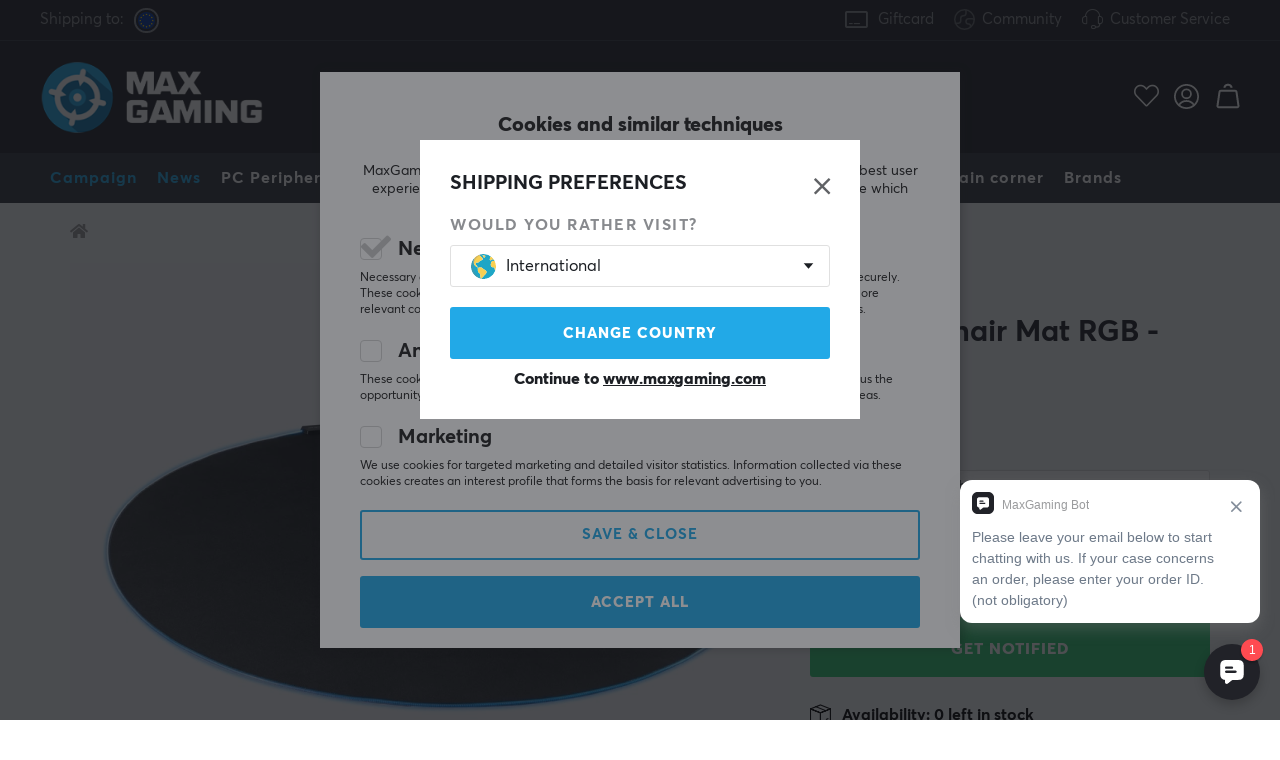

--- FILE ---
content_type: text/html; charset=utf-8
request_url: https://www.google.com/recaptcha/api2/anchor?ar=1&k=6LeL_VgcAAAAANDxfVgsAUWpaIMU1OcKy7PV52vU&co=aHR0cHM6Ly93d3cubWF4Z2FtaW5nLmNvbTo0NDM.&hl=en&v=9TiwnJFHeuIw_s0wSd3fiKfN&size=normal&anchor-ms=20000&execute-ms=30000&cb=wnrkryeflvng
body_size: 48891
content:
<!DOCTYPE HTML><html dir="ltr" lang="en"><head><meta http-equiv="Content-Type" content="text/html; charset=UTF-8">
<meta http-equiv="X-UA-Compatible" content="IE=edge">
<title>reCAPTCHA</title>
<style type="text/css">
/* cyrillic-ext */
@font-face {
  font-family: 'Roboto';
  font-style: normal;
  font-weight: 400;
  font-stretch: 100%;
  src: url(//fonts.gstatic.com/s/roboto/v48/KFO7CnqEu92Fr1ME7kSn66aGLdTylUAMa3GUBHMdazTgWw.woff2) format('woff2');
  unicode-range: U+0460-052F, U+1C80-1C8A, U+20B4, U+2DE0-2DFF, U+A640-A69F, U+FE2E-FE2F;
}
/* cyrillic */
@font-face {
  font-family: 'Roboto';
  font-style: normal;
  font-weight: 400;
  font-stretch: 100%;
  src: url(//fonts.gstatic.com/s/roboto/v48/KFO7CnqEu92Fr1ME7kSn66aGLdTylUAMa3iUBHMdazTgWw.woff2) format('woff2');
  unicode-range: U+0301, U+0400-045F, U+0490-0491, U+04B0-04B1, U+2116;
}
/* greek-ext */
@font-face {
  font-family: 'Roboto';
  font-style: normal;
  font-weight: 400;
  font-stretch: 100%;
  src: url(//fonts.gstatic.com/s/roboto/v48/KFO7CnqEu92Fr1ME7kSn66aGLdTylUAMa3CUBHMdazTgWw.woff2) format('woff2');
  unicode-range: U+1F00-1FFF;
}
/* greek */
@font-face {
  font-family: 'Roboto';
  font-style: normal;
  font-weight: 400;
  font-stretch: 100%;
  src: url(//fonts.gstatic.com/s/roboto/v48/KFO7CnqEu92Fr1ME7kSn66aGLdTylUAMa3-UBHMdazTgWw.woff2) format('woff2');
  unicode-range: U+0370-0377, U+037A-037F, U+0384-038A, U+038C, U+038E-03A1, U+03A3-03FF;
}
/* math */
@font-face {
  font-family: 'Roboto';
  font-style: normal;
  font-weight: 400;
  font-stretch: 100%;
  src: url(//fonts.gstatic.com/s/roboto/v48/KFO7CnqEu92Fr1ME7kSn66aGLdTylUAMawCUBHMdazTgWw.woff2) format('woff2');
  unicode-range: U+0302-0303, U+0305, U+0307-0308, U+0310, U+0312, U+0315, U+031A, U+0326-0327, U+032C, U+032F-0330, U+0332-0333, U+0338, U+033A, U+0346, U+034D, U+0391-03A1, U+03A3-03A9, U+03B1-03C9, U+03D1, U+03D5-03D6, U+03F0-03F1, U+03F4-03F5, U+2016-2017, U+2034-2038, U+203C, U+2040, U+2043, U+2047, U+2050, U+2057, U+205F, U+2070-2071, U+2074-208E, U+2090-209C, U+20D0-20DC, U+20E1, U+20E5-20EF, U+2100-2112, U+2114-2115, U+2117-2121, U+2123-214F, U+2190, U+2192, U+2194-21AE, U+21B0-21E5, U+21F1-21F2, U+21F4-2211, U+2213-2214, U+2216-22FF, U+2308-230B, U+2310, U+2319, U+231C-2321, U+2336-237A, U+237C, U+2395, U+239B-23B7, U+23D0, U+23DC-23E1, U+2474-2475, U+25AF, U+25B3, U+25B7, U+25BD, U+25C1, U+25CA, U+25CC, U+25FB, U+266D-266F, U+27C0-27FF, U+2900-2AFF, U+2B0E-2B11, U+2B30-2B4C, U+2BFE, U+3030, U+FF5B, U+FF5D, U+1D400-1D7FF, U+1EE00-1EEFF;
}
/* symbols */
@font-face {
  font-family: 'Roboto';
  font-style: normal;
  font-weight: 400;
  font-stretch: 100%;
  src: url(//fonts.gstatic.com/s/roboto/v48/KFO7CnqEu92Fr1ME7kSn66aGLdTylUAMaxKUBHMdazTgWw.woff2) format('woff2');
  unicode-range: U+0001-000C, U+000E-001F, U+007F-009F, U+20DD-20E0, U+20E2-20E4, U+2150-218F, U+2190, U+2192, U+2194-2199, U+21AF, U+21E6-21F0, U+21F3, U+2218-2219, U+2299, U+22C4-22C6, U+2300-243F, U+2440-244A, U+2460-24FF, U+25A0-27BF, U+2800-28FF, U+2921-2922, U+2981, U+29BF, U+29EB, U+2B00-2BFF, U+4DC0-4DFF, U+FFF9-FFFB, U+10140-1018E, U+10190-1019C, U+101A0, U+101D0-101FD, U+102E0-102FB, U+10E60-10E7E, U+1D2C0-1D2D3, U+1D2E0-1D37F, U+1F000-1F0FF, U+1F100-1F1AD, U+1F1E6-1F1FF, U+1F30D-1F30F, U+1F315, U+1F31C, U+1F31E, U+1F320-1F32C, U+1F336, U+1F378, U+1F37D, U+1F382, U+1F393-1F39F, U+1F3A7-1F3A8, U+1F3AC-1F3AF, U+1F3C2, U+1F3C4-1F3C6, U+1F3CA-1F3CE, U+1F3D4-1F3E0, U+1F3ED, U+1F3F1-1F3F3, U+1F3F5-1F3F7, U+1F408, U+1F415, U+1F41F, U+1F426, U+1F43F, U+1F441-1F442, U+1F444, U+1F446-1F449, U+1F44C-1F44E, U+1F453, U+1F46A, U+1F47D, U+1F4A3, U+1F4B0, U+1F4B3, U+1F4B9, U+1F4BB, U+1F4BF, U+1F4C8-1F4CB, U+1F4D6, U+1F4DA, U+1F4DF, U+1F4E3-1F4E6, U+1F4EA-1F4ED, U+1F4F7, U+1F4F9-1F4FB, U+1F4FD-1F4FE, U+1F503, U+1F507-1F50B, U+1F50D, U+1F512-1F513, U+1F53E-1F54A, U+1F54F-1F5FA, U+1F610, U+1F650-1F67F, U+1F687, U+1F68D, U+1F691, U+1F694, U+1F698, U+1F6AD, U+1F6B2, U+1F6B9-1F6BA, U+1F6BC, U+1F6C6-1F6CF, U+1F6D3-1F6D7, U+1F6E0-1F6EA, U+1F6F0-1F6F3, U+1F6F7-1F6FC, U+1F700-1F7FF, U+1F800-1F80B, U+1F810-1F847, U+1F850-1F859, U+1F860-1F887, U+1F890-1F8AD, U+1F8B0-1F8BB, U+1F8C0-1F8C1, U+1F900-1F90B, U+1F93B, U+1F946, U+1F984, U+1F996, U+1F9E9, U+1FA00-1FA6F, U+1FA70-1FA7C, U+1FA80-1FA89, U+1FA8F-1FAC6, U+1FACE-1FADC, U+1FADF-1FAE9, U+1FAF0-1FAF8, U+1FB00-1FBFF;
}
/* vietnamese */
@font-face {
  font-family: 'Roboto';
  font-style: normal;
  font-weight: 400;
  font-stretch: 100%;
  src: url(//fonts.gstatic.com/s/roboto/v48/KFO7CnqEu92Fr1ME7kSn66aGLdTylUAMa3OUBHMdazTgWw.woff2) format('woff2');
  unicode-range: U+0102-0103, U+0110-0111, U+0128-0129, U+0168-0169, U+01A0-01A1, U+01AF-01B0, U+0300-0301, U+0303-0304, U+0308-0309, U+0323, U+0329, U+1EA0-1EF9, U+20AB;
}
/* latin-ext */
@font-face {
  font-family: 'Roboto';
  font-style: normal;
  font-weight: 400;
  font-stretch: 100%;
  src: url(//fonts.gstatic.com/s/roboto/v48/KFO7CnqEu92Fr1ME7kSn66aGLdTylUAMa3KUBHMdazTgWw.woff2) format('woff2');
  unicode-range: U+0100-02BA, U+02BD-02C5, U+02C7-02CC, U+02CE-02D7, U+02DD-02FF, U+0304, U+0308, U+0329, U+1D00-1DBF, U+1E00-1E9F, U+1EF2-1EFF, U+2020, U+20A0-20AB, U+20AD-20C0, U+2113, U+2C60-2C7F, U+A720-A7FF;
}
/* latin */
@font-face {
  font-family: 'Roboto';
  font-style: normal;
  font-weight: 400;
  font-stretch: 100%;
  src: url(//fonts.gstatic.com/s/roboto/v48/KFO7CnqEu92Fr1ME7kSn66aGLdTylUAMa3yUBHMdazQ.woff2) format('woff2');
  unicode-range: U+0000-00FF, U+0131, U+0152-0153, U+02BB-02BC, U+02C6, U+02DA, U+02DC, U+0304, U+0308, U+0329, U+2000-206F, U+20AC, U+2122, U+2191, U+2193, U+2212, U+2215, U+FEFF, U+FFFD;
}
/* cyrillic-ext */
@font-face {
  font-family: 'Roboto';
  font-style: normal;
  font-weight: 500;
  font-stretch: 100%;
  src: url(//fonts.gstatic.com/s/roboto/v48/KFO7CnqEu92Fr1ME7kSn66aGLdTylUAMa3GUBHMdazTgWw.woff2) format('woff2');
  unicode-range: U+0460-052F, U+1C80-1C8A, U+20B4, U+2DE0-2DFF, U+A640-A69F, U+FE2E-FE2F;
}
/* cyrillic */
@font-face {
  font-family: 'Roboto';
  font-style: normal;
  font-weight: 500;
  font-stretch: 100%;
  src: url(//fonts.gstatic.com/s/roboto/v48/KFO7CnqEu92Fr1ME7kSn66aGLdTylUAMa3iUBHMdazTgWw.woff2) format('woff2');
  unicode-range: U+0301, U+0400-045F, U+0490-0491, U+04B0-04B1, U+2116;
}
/* greek-ext */
@font-face {
  font-family: 'Roboto';
  font-style: normal;
  font-weight: 500;
  font-stretch: 100%;
  src: url(//fonts.gstatic.com/s/roboto/v48/KFO7CnqEu92Fr1ME7kSn66aGLdTylUAMa3CUBHMdazTgWw.woff2) format('woff2');
  unicode-range: U+1F00-1FFF;
}
/* greek */
@font-face {
  font-family: 'Roboto';
  font-style: normal;
  font-weight: 500;
  font-stretch: 100%;
  src: url(//fonts.gstatic.com/s/roboto/v48/KFO7CnqEu92Fr1ME7kSn66aGLdTylUAMa3-UBHMdazTgWw.woff2) format('woff2');
  unicode-range: U+0370-0377, U+037A-037F, U+0384-038A, U+038C, U+038E-03A1, U+03A3-03FF;
}
/* math */
@font-face {
  font-family: 'Roboto';
  font-style: normal;
  font-weight: 500;
  font-stretch: 100%;
  src: url(//fonts.gstatic.com/s/roboto/v48/KFO7CnqEu92Fr1ME7kSn66aGLdTylUAMawCUBHMdazTgWw.woff2) format('woff2');
  unicode-range: U+0302-0303, U+0305, U+0307-0308, U+0310, U+0312, U+0315, U+031A, U+0326-0327, U+032C, U+032F-0330, U+0332-0333, U+0338, U+033A, U+0346, U+034D, U+0391-03A1, U+03A3-03A9, U+03B1-03C9, U+03D1, U+03D5-03D6, U+03F0-03F1, U+03F4-03F5, U+2016-2017, U+2034-2038, U+203C, U+2040, U+2043, U+2047, U+2050, U+2057, U+205F, U+2070-2071, U+2074-208E, U+2090-209C, U+20D0-20DC, U+20E1, U+20E5-20EF, U+2100-2112, U+2114-2115, U+2117-2121, U+2123-214F, U+2190, U+2192, U+2194-21AE, U+21B0-21E5, U+21F1-21F2, U+21F4-2211, U+2213-2214, U+2216-22FF, U+2308-230B, U+2310, U+2319, U+231C-2321, U+2336-237A, U+237C, U+2395, U+239B-23B7, U+23D0, U+23DC-23E1, U+2474-2475, U+25AF, U+25B3, U+25B7, U+25BD, U+25C1, U+25CA, U+25CC, U+25FB, U+266D-266F, U+27C0-27FF, U+2900-2AFF, U+2B0E-2B11, U+2B30-2B4C, U+2BFE, U+3030, U+FF5B, U+FF5D, U+1D400-1D7FF, U+1EE00-1EEFF;
}
/* symbols */
@font-face {
  font-family: 'Roboto';
  font-style: normal;
  font-weight: 500;
  font-stretch: 100%;
  src: url(//fonts.gstatic.com/s/roboto/v48/KFO7CnqEu92Fr1ME7kSn66aGLdTylUAMaxKUBHMdazTgWw.woff2) format('woff2');
  unicode-range: U+0001-000C, U+000E-001F, U+007F-009F, U+20DD-20E0, U+20E2-20E4, U+2150-218F, U+2190, U+2192, U+2194-2199, U+21AF, U+21E6-21F0, U+21F3, U+2218-2219, U+2299, U+22C4-22C6, U+2300-243F, U+2440-244A, U+2460-24FF, U+25A0-27BF, U+2800-28FF, U+2921-2922, U+2981, U+29BF, U+29EB, U+2B00-2BFF, U+4DC0-4DFF, U+FFF9-FFFB, U+10140-1018E, U+10190-1019C, U+101A0, U+101D0-101FD, U+102E0-102FB, U+10E60-10E7E, U+1D2C0-1D2D3, U+1D2E0-1D37F, U+1F000-1F0FF, U+1F100-1F1AD, U+1F1E6-1F1FF, U+1F30D-1F30F, U+1F315, U+1F31C, U+1F31E, U+1F320-1F32C, U+1F336, U+1F378, U+1F37D, U+1F382, U+1F393-1F39F, U+1F3A7-1F3A8, U+1F3AC-1F3AF, U+1F3C2, U+1F3C4-1F3C6, U+1F3CA-1F3CE, U+1F3D4-1F3E0, U+1F3ED, U+1F3F1-1F3F3, U+1F3F5-1F3F7, U+1F408, U+1F415, U+1F41F, U+1F426, U+1F43F, U+1F441-1F442, U+1F444, U+1F446-1F449, U+1F44C-1F44E, U+1F453, U+1F46A, U+1F47D, U+1F4A3, U+1F4B0, U+1F4B3, U+1F4B9, U+1F4BB, U+1F4BF, U+1F4C8-1F4CB, U+1F4D6, U+1F4DA, U+1F4DF, U+1F4E3-1F4E6, U+1F4EA-1F4ED, U+1F4F7, U+1F4F9-1F4FB, U+1F4FD-1F4FE, U+1F503, U+1F507-1F50B, U+1F50D, U+1F512-1F513, U+1F53E-1F54A, U+1F54F-1F5FA, U+1F610, U+1F650-1F67F, U+1F687, U+1F68D, U+1F691, U+1F694, U+1F698, U+1F6AD, U+1F6B2, U+1F6B9-1F6BA, U+1F6BC, U+1F6C6-1F6CF, U+1F6D3-1F6D7, U+1F6E0-1F6EA, U+1F6F0-1F6F3, U+1F6F7-1F6FC, U+1F700-1F7FF, U+1F800-1F80B, U+1F810-1F847, U+1F850-1F859, U+1F860-1F887, U+1F890-1F8AD, U+1F8B0-1F8BB, U+1F8C0-1F8C1, U+1F900-1F90B, U+1F93B, U+1F946, U+1F984, U+1F996, U+1F9E9, U+1FA00-1FA6F, U+1FA70-1FA7C, U+1FA80-1FA89, U+1FA8F-1FAC6, U+1FACE-1FADC, U+1FADF-1FAE9, U+1FAF0-1FAF8, U+1FB00-1FBFF;
}
/* vietnamese */
@font-face {
  font-family: 'Roboto';
  font-style: normal;
  font-weight: 500;
  font-stretch: 100%;
  src: url(//fonts.gstatic.com/s/roboto/v48/KFO7CnqEu92Fr1ME7kSn66aGLdTylUAMa3OUBHMdazTgWw.woff2) format('woff2');
  unicode-range: U+0102-0103, U+0110-0111, U+0128-0129, U+0168-0169, U+01A0-01A1, U+01AF-01B0, U+0300-0301, U+0303-0304, U+0308-0309, U+0323, U+0329, U+1EA0-1EF9, U+20AB;
}
/* latin-ext */
@font-face {
  font-family: 'Roboto';
  font-style: normal;
  font-weight: 500;
  font-stretch: 100%;
  src: url(//fonts.gstatic.com/s/roboto/v48/KFO7CnqEu92Fr1ME7kSn66aGLdTylUAMa3KUBHMdazTgWw.woff2) format('woff2');
  unicode-range: U+0100-02BA, U+02BD-02C5, U+02C7-02CC, U+02CE-02D7, U+02DD-02FF, U+0304, U+0308, U+0329, U+1D00-1DBF, U+1E00-1E9F, U+1EF2-1EFF, U+2020, U+20A0-20AB, U+20AD-20C0, U+2113, U+2C60-2C7F, U+A720-A7FF;
}
/* latin */
@font-face {
  font-family: 'Roboto';
  font-style: normal;
  font-weight: 500;
  font-stretch: 100%;
  src: url(//fonts.gstatic.com/s/roboto/v48/KFO7CnqEu92Fr1ME7kSn66aGLdTylUAMa3yUBHMdazQ.woff2) format('woff2');
  unicode-range: U+0000-00FF, U+0131, U+0152-0153, U+02BB-02BC, U+02C6, U+02DA, U+02DC, U+0304, U+0308, U+0329, U+2000-206F, U+20AC, U+2122, U+2191, U+2193, U+2212, U+2215, U+FEFF, U+FFFD;
}
/* cyrillic-ext */
@font-face {
  font-family: 'Roboto';
  font-style: normal;
  font-weight: 900;
  font-stretch: 100%;
  src: url(//fonts.gstatic.com/s/roboto/v48/KFO7CnqEu92Fr1ME7kSn66aGLdTylUAMa3GUBHMdazTgWw.woff2) format('woff2');
  unicode-range: U+0460-052F, U+1C80-1C8A, U+20B4, U+2DE0-2DFF, U+A640-A69F, U+FE2E-FE2F;
}
/* cyrillic */
@font-face {
  font-family: 'Roboto';
  font-style: normal;
  font-weight: 900;
  font-stretch: 100%;
  src: url(//fonts.gstatic.com/s/roboto/v48/KFO7CnqEu92Fr1ME7kSn66aGLdTylUAMa3iUBHMdazTgWw.woff2) format('woff2');
  unicode-range: U+0301, U+0400-045F, U+0490-0491, U+04B0-04B1, U+2116;
}
/* greek-ext */
@font-face {
  font-family: 'Roboto';
  font-style: normal;
  font-weight: 900;
  font-stretch: 100%;
  src: url(//fonts.gstatic.com/s/roboto/v48/KFO7CnqEu92Fr1ME7kSn66aGLdTylUAMa3CUBHMdazTgWw.woff2) format('woff2');
  unicode-range: U+1F00-1FFF;
}
/* greek */
@font-face {
  font-family: 'Roboto';
  font-style: normal;
  font-weight: 900;
  font-stretch: 100%;
  src: url(//fonts.gstatic.com/s/roboto/v48/KFO7CnqEu92Fr1ME7kSn66aGLdTylUAMa3-UBHMdazTgWw.woff2) format('woff2');
  unicode-range: U+0370-0377, U+037A-037F, U+0384-038A, U+038C, U+038E-03A1, U+03A3-03FF;
}
/* math */
@font-face {
  font-family: 'Roboto';
  font-style: normal;
  font-weight: 900;
  font-stretch: 100%;
  src: url(//fonts.gstatic.com/s/roboto/v48/KFO7CnqEu92Fr1ME7kSn66aGLdTylUAMawCUBHMdazTgWw.woff2) format('woff2');
  unicode-range: U+0302-0303, U+0305, U+0307-0308, U+0310, U+0312, U+0315, U+031A, U+0326-0327, U+032C, U+032F-0330, U+0332-0333, U+0338, U+033A, U+0346, U+034D, U+0391-03A1, U+03A3-03A9, U+03B1-03C9, U+03D1, U+03D5-03D6, U+03F0-03F1, U+03F4-03F5, U+2016-2017, U+2034-2038, U+203C, U+2040, U+2043, U+2047, U+2050, U+2057, U+205F, U+2070-2071, U+2074-208E, U+2090-209C, U+20D0-20DC, U+20E1, U+20E5-20EF, U+2100-2112, U+2114-2115, U+2117-2121, U+2123-214F, U+2190, U+2192, U+2194-21AE, U+21B0-21E5, U+21F1-21F2, U+21F4-2211, U+2213-2214, U+2216-22FF, U+2308-230B, U+2310, U+2319, U+231C-2321, U+2336-237A, U+237C, U+2395, U+239B-23B7, U+23D0, U+23DC-23E1, U+2474-2475, U+25AF, U+25B3, U+25B7, U+25BD, U+25C1, U+25CA, U+25CC, U+25FB, U+266D-266F, U+27C0-27FF, U+2900-2AFF, U+2B0E-2B11, U+2B30-2B4C, U+2BFE, U+3030, U+FF5B, U+FF5D, U+1D400-1D7FF, U+1EE00-1EEFF;
}
/* symbols */
@font-face {
  font-family: 'Roboto';
  font-style: normal;
  font-weight: 900;
  font-stretch: 100%;
  src: url(//fonts.gstatic.com/s/roboto/v48/KFO7CnqEu92Fr1ME7kSn66aGLdTylUAMaxKUBHMdazTgWw.woff2) format('woff2');
  unicode-range: U+0001-000C, U+000E-001F, U+007F-009F, U+20DD-20E0, U+20E2-20E4, U+2150-218F, U+2190, U+2192, U+2194-2199, U+21AF, U+21E6-21F0, U+21F3, U+2218-2219, U+2299, U+22C4-22C6, U+2300-243F, U+2440-244A, U+2460-24FF, U+25A0-27BF, U+2800-28FF, U+2921-2922, U+2981, U+29BF, U+29EB, U+2B00-2BFF, U+4DC0-4DFF, U+FFF9-FFFB, U+10140-1018E, U+10190-1019C, U+101A0, U+101D0-101FD, U+102E0-102FB, U+10E60-10E7E, U+1D2C0-1D2D3, U+1D2E0-1D37F, U+1F000-1F0FF, U+1F100-1F1AD, U+1F1E6-1F1FF, U+1F30D-1F30F, U+1F315, U+1F31C, U+1F31E, U+1F320-1F32C, U+1F336, U+1F378, U+1F37D, U+1F382, U+1F393-1F39F, U+1F3A7-1F3A8, U+1F3AC-1F3AF, U+1F3C2, U+1F3C4-1F3C6, U+1F3CA-1F3CE, U+1F3D4-1F3E0, U+1F3ED, U+1F3F1-1F3F3, U+1F3F5-1F3F7, U+1F408, U+1F415, U+1F41F, U+1F426, U+1F43F, U+1F441-1F442, U+1F444, U+1F446-1F449, U+1F44C-1F44E, U+1F453, U+1F46A, U+1F47D, U+1F4A3, U+1F4B0, U+1F4B3, U+1F4B9, U+1F4BB, U+1F4BF, U+1F4C8-1F4CB, U+1F4D6, U+1F4DA, U+1F4DF, U+1F4E3-1F4E6, U+1F4EA-1F4ED, U+1F4F7, U+1F4F9-1F4FB, U+1F4FD-1F4FE, U+1F503, U+1F507-1F50B, U+1F50D, U+1F512-1F513, U+1F53E-1F54A, U+1F54F-1F5FA, U+1F610, U+1F650-1F67F, U+1F687, U+1F68D, U+1F691, U+1F694, U+1F698, U+1F6AD, U+1F6B2, U+1F6B9-1F6BA, U+1F6BC, U+1F6C6-1F6CF, U+1F6D3-1F6D7, U+1F6E0-1F6EA, U+1F6F0-1F6F3, U+1F6F7-1F6FC, U+1F700-1F7FF, U+1F800-1F80B, U+1F810-1F847, U+1F850-1F859, U+1F860-1F887, U+1F890-1F8AD, U+1F8B0-1F8BB, U+1F8C0-1F8C1, U+1F900-1F90B, U+1F93B, U+1F946, U+1F984, U+1F996, U+1F9E9, U+1FA00-1FA6F, U+1FA70-1FA7C, U+1FA80-1FA89, U+1FA8F-1FAC6, U+1FACE-1FADC, U+1FADF-1FAE9, U+1FAF0-1FAF8, U+1FB00-1FBFF;
}
/* vietnamese */
@font-face {
  font-family: 'Roboto';
  font-style: normal;
  font-weight: 900;
  font-stretch: 100%;
  src: url(//fonts.gstatic.com/s/roboto/v48/KFO7CnqEu92Fr1ME7kSn66aGLdTylUAMa3OUBHMdazTgWw.woff2) format('woff2');
  unicode-range: U+0102-0103, U+0110-0111, U+0128-0129, U+0168-0169, U+01A0-01A1, U+01AF-01B0, U+0300-0301, U+0303-0304, U+0308-0309, U+0323, U+0329, U+1EA0-1EF9, U+20AB;
}
/* latin-ext */
@font-face {
  font-family: 'Roboto';
  font-style: normal;
  font-weight: 900;
  font-stretch: 100%;
  src: url(//fonts.gstatic.com/s/roboto/v48/KFO7CnqEu92Fr1ME7kSn66aGLdTylUAMa3KUBHMdazTgWw.woff2) format('woff2');
  unicode-range: U+0100-02BA, U+02BD-02C5, U+02C7-02CC, U+02CE-02D7, U+02DD-02FF, U+0304, U+0308, U+0329, U+1D00-1DBF, U+1E00-1E9F, U+1EF2-1EFF, U+2020, U+20A0-20AB, U+20AD-20C0, U+2113, U+2C60-2C7F, U+A720-A7FF;
}
/* latin */
@font-face {
  font-family: 'Roboto';
  font-style: normal;
  font-weight: 900;
  font-stretch: 100%;
  src: url(//fonts.gstatic.com/s/roboto/v48/KFO7CnqEu92Fr1ME7kSn66aGLdTylUAMa3yUBHMdazQ.woff2) format('woff2');
  unicode-range: U+0000-00FF, U+0131, U+0152-0153, U+02BB-02BC, U+02C6, U+02DA, U+02DC, U+0304, U+0308, U+0329, U+2000-206F, U+20AC, U+2122, U+2191, U+2193, U+2212, U+2215, U+FEFF, U+FFFD;
}

</style>
<link rel="stylesheet" type="text/css" href="https://www.gstatic.com/recaptcha/releases/9TiwnJFHeuIw_s0wSd3fiKfN/styles__ltr.css">
<script nonce="ECWY1Z08wmWf7AoBHYyldg" type="text/javascript">window['__recaptcha_api'] = 'https://www.google.com/recaptcha/api2/';</script>
<script type="text/javascript" src="https://www.gstatic.com/recaptcha/releases/9TiwnJFHeuIw_s0wSd3fiKfN/recaptcha__en.js" nonce="ECWY1Z08wmWf7AoBHYyldg">
      
    </script></head>
<body><div id="rc-anchor-alert" class="rc-anchor-alert"></div>
<input type="hidden" id="recaptcha-token" value="[base64]">
<script type="text/javascript" nonce="ECWY1Z08wmWf7AoBHYyldg">
      recaptcha.anchor.Main.init("[\x22ainput\x22,[\x22bgdata\x22,\x22\x22,\[base64]/[base64]/[base64]/[base64]/[base64]/[base64]/[base64]/[base64]/[base64]/[base64]\\u003d\x22,\[base64]\x22,\x22w7nCkVTClEbDlsOSw7cFRcK3VMKDNG3CkS4Bw5HCm8OSwoRjw6vDq8KAwoDDvnQ6NcOAwo/ClcKow51HYcO4U37CosO+IyjDlcKWf8KaWUdwVVdAw54OY3pUb8OzfsK/w4TCvsKVw5Y7T8KLQcKbAyJfFMKcw4zDuVbDgUHCvk/ChGpgK8KKZsOew69Jw40pwrhBICnCqcKwaQfDp8KAasKuw7llw7htDMK0w4HCvsOdwrbDigHDr8Kmw5LCscK6Yn/CuE0nasODwrfDoMKvwpBSIxg3AQzCqSlrwrfCk0wfw4PCqsOhw4PCvMOYwqPDk0nDrsO2w4/DnnHCu1XCpMKTADB9wr9tQnrCuMOuw7fCoEfDimLDqsO9MAZ5wr0Yw7szXC4xcWoqTD9DBcKcI8OjBMKYwrDCpyHCrMO8w6FQYCdtK3vCvW0sw4HCvcO0w7TCi2djwoTDvBRmw4TCoDpqw7M2QMKawqVLBMKqw7sOezoZw4/DkHR6C0MxcsKyw7peQC88IsKRaCbDg8KlBn/Cs8KLEMO7OFDDpsKMw6V2E8KJw7RmwqHDlGxpw4TCqWbDhkzCncKYw5fCshJ4BMOQw5AUexPCs8KuB1E7w5MeO8O7UTNCZsOkwo1OWsK3w4/DoEHCscKuwrEAw712L8Oew5AsfkkmUz1lw5QyXyPDjHA0w4bDoMKHWWIxYsK7B8K+GgJvwrTCqXBRVBlSH8KVwrnDlgA0wqJJw6p7FG/DiEjCvcKmCsK+wpTDlcOjwofDlcOhJgHCusKKdyrCjcORwrlcwoTDrsK9woJwc8OXwp1Awo0qwp3DnF8dw7JmfcO/wpgFBcO7w6DCocOlw7IpwqjDtsOzQMKUw6B8wr3CtRM5PcOVw6g2w73CpkrCjXnDpQoCwqtfZVzCinrDoxYOwrLDvcOPdgpYw7BaJnrCmcOxw4rCvB/DuDfDmBnCrsOlwpxlw6Acw5rClGjCqcKDQsKDw5EvZm1Aw5sFwqBea0RLbcKkw4RCwqzDmAUnwpDCh1rChVzCm297woXCgcKAw6nCpjEWwpRsw4pvCsONwq/CjcOCwpTCsMKibE05wpfCosK4SSfDksOvw7Y3w77DqMKjw6VWfnnDrMKRMyzCjMKQwr5cXQhfw4NiIMO3w6/Cl8OMD2cIwooBdcO5wqN9PDZew7ZZaVPDosKqXxHDlks6bcObwpPCgsOjw43Dl8OTw718w6bDtcKowpxuw6vDocOjwr7CgcOxVhw5w5jCgMOcw5vDmSwqABlgw7PDqcOKFEHDqmHDsMOHW2fCrcOiWMKGwqvDhMO7w5/CksKuwoNjw4MYwrlAw4zDs0PCiWDDi2TDrcKZw77DszB1wotDd8KzLMKCBcO6wqzCo8K5ecKYwpVrO3hQOcKzEsOmw6wLwoRRY8K1wrIVbCV6w7prVsKTwqcuw5XDmHt/bDvDu8OxwqHCmcOWGz7CtcOCwos7wpsPw7pQCcO4c2d4HsOeZcKIFcOEIzDCsHUxw4DDj0QBw4R9wqgKw7HCulQoAMODwoTDgG8qw4HCjE/[base64]/[base64]/Dky5ZwoHDg8Kkw7dwMH0Jw5/ClGTDiMKQfGl0w51yV8Kpw49nwodXw6DDuHfDlkJww5MWwrgQw4HDgcO7wrDDjsKrw7QLHMKgw4nCmQDDqsOBZ23DpizCkMOOTw7Ct8KMTELCr8Otwrg2En8wwpXDin0dX8OHB8OAw5bCgR/DisKzY8OGw4zDrQFXWgHCvyLCu8KNw7NDw7vCjMOUwprCqWXDucKnw4LCqzYFwqDCtinDp8KWCQ0PWhDClcO+JSHDrMKxw6QMw5nCiBlXw65ywr3Djx/[base64]/[base64]/L8KkBxkcwq7CisONWsO+CFIhw5NYTsKvBsKzw4JQw5TClcOzaC0zw4k2wovCsybCocOWTsK/BQXDpcOTwpRww444w5fDuk/DrHNuw7k3JgTDkREzMsOtwpzDhHwpw5jCgcObbWIiw4fCosOWw73DlsO8ZAJmwpkhwpbCixcbdjnDtjHCmsOmwoTCnBkMI8KtQ8Ouwr7DlXnCknDCv8KKAgYcw79AMXTDo8OpZ8Ogw63DgwjCpcKqw45mRkNGw7jChsK8wp0/[base64]/[base64]/Csi9owpXCscOrDD7DlMKQwoZaJsOAJRcHf8KUWsO8wp/DhkARZcOOasOpwp7Cg1/Cq8O6RMOhGiLCvsKiGcK7w4JFXyU7NcKcIsOAw5nCucK2wpFIVcKxJ8Omw6djw5jDq8KkGXTDtxsewphPVS8sw5rDkH3CpMO1SwFzwrUdSQvDjcOOw7/CjcOXw7bDhMK7wq7CqnUZwpbCoC7CnsKSwpNFWBfDpMKZwpXDocKfw6F2w5bDsU8wVGTCm0nCjkx9d3LDnXkZw5bChFEBFcOhXHRhZ8OcwqXDtsOHwrHDoE0LacKEJ8KOHMOhw5shD8KfXsK4wqrCilvCqcOUw5R1wpnCriRDNH/ClcO/wpl0XEkZw4Y7w5l1TsKxw7zCpXsIw7xcaQfDicKgw7J8w4fDt8KxeMKLSQJvNwdeUsOXwoHCksKRfBBkw5Eyw5HDrsO1w7Atw6vDrRojw4zChDzCgErCksKPwqkWwqfCusOBwrImw5rDksOFwqjDoMO0UMOuH2XDqxUkwoHCg8KWw5VswqXDn8Ocw7wlOR/Dr8Ovw5gowqllwqnCjw1Mw4cswpHDkhxswpZBbQHCmcKMw6c8MHJRwrLCisO8DXVXLcKCwo8Yw4xxcydzU8OlwqYsFkYkYzIZwrxQW8Onw6FTwpRow53CpcOYw5N7OsK3FG3DssOuw4vCtsKXw6kfO8OqGsO3w7/ChQNMPsKNwrTDlsKLwpcPwoDDpnwnesKeIBMLNcKaw4Q3L8K9UMKWBwfCszdgKsOodSvDmsOyLCzCt8OAw7TDm8KTSMO/wo/DkhrChMO/[base64]/QRHCusOWw5zDj8O3wp/Cs8Ktw4AZVsKMwqPDncOoWiHCv8OPVcOJw7U/[base64]/DgMKgw67Cr8KKacKEWx0MfkfDnsKBw7xPHcO6w6/CrG/Ck8KZw43DlcKOwrHCqsKhw4jDtsKtwp8swo9lw7HCkcKpQVbDiMK/OjZyw7MJGDgOwqbDsFLCkm/[base64]/wrw6w7HDgcOIwqnCswlcFcKuYsOzChvDv33CnsKUwqLDh8Kdwq/[base64]/CpgnDphVBw78rXWPCmHrCvcKbw7YjI2YOwpDClsO2w7zDtcKZLS8fw4ghw5lHDR1Vf8KuejPDn8OPwqjCncKswpLDlsObwp7Ctx/CjMOqUA7CrTkLOmVewq/Dp8OxDsKqW8KnA1vDjsK1wow/aMKQeW5lScOrRMKpUF3CtEzDosKewqnDucKje8OiwqzDisKnw77DoURow4Qvw7hMM1E3ZB12wrvDjE7CgXLCmy7DlD/Dt0XDlyvDq8Obw6oAKFPChEJ6QsOWwrMFwqrDmcKowr8Zw4spI8OkEcOSwr5LIsK4wqfCpcKdw71gw4NWw5Y9w5xhJsO1wrpoTjLCimM0wpfDmV3CusKswpA8LQbDvgJCw7hUwq0/ZcO/UMOew7Iuw5BcwqxMwqZSIhHCsXnDmAPDgF8hw7/[base64]/DjsKpw5dSO8K2OcKYfMKoS0HDtcOEQE9gTQtDw61swq/[base64]/Kl00w4EJw6rDr0zDt3DDjMKYw5QfIXbDvEjCt8KBccOfScOJR8OCbgjDun5gwr5jZsOONBx1OCRJwozCusK2KGzDp8OCw43DiMOWdQc+VxLDg8OvYMOxdy8YKk9DwpXCqCxxw4zDjsOFAQQUwpXCtsKLwoRDw5Qbw6/CtVllw4ZZFyhmw4HDucKLwq3Ci2TCixFeLcKLHMOrw5PDrsOXwqVwOmtUOTEpQcKeT8KcIcKPEnTClcOVV8KaKsODwr3DuzvDhVwtQBg2worDssONEw3CjsKmN33CvMKnCSHDmBPDk1PCqQPDrMKOw4E+wrrCrlt6aVDDjcOAX8O/wrFVckLCisK8NAQewoEUHj8bN1Qzw5PDoMOHwot/w5rCusOAHsONCcKgM3HDsMKxLMOYAsOKw5Y6einCrsODPMO4O8KqwoJILjtWwpDDs3EDFMOTwqLDuMOewo59w4HDgDMkIQdQIMKEPcKBw74JwpUsQMKYVApBwofDiTTDinHClMOjw6HCtcKbw4Ehw6BfSsOKwp/Di8O8QXzCtTJAwrbDuFVVw40/SMORU8K8KlkWwrh2T8O7wrjCtMKtG8OFIsKDwoFzamHCtsKYJMKbcsKBElEqwq5ow7UfQMOVwprChsO+wqQ7IsKTaygvwpUMwo/CpHDDvMKRw74VwqTDpsK5acK+OcK4RCN/w7ldAjjDtcKkX2plw5fDpcKNfMOXfzfDsm/Dvg4vccO1VsOnf8K9EcOVfcKSOcOxw53CpCvDhGbDqMKNZR/Cg1rChsK3fMKHwqvDkcOWw7ddw7HCoWU5Hn7Cr8Kgw5vDnz/DjcKywoxCMcOgDsOmU8KFw79ww77DiHLDr2vCvm/DoTTDpQzCvMOXwolyw5zCvcOnwrxvwppXwqI9wromw7jDgsKndhrDvBbCpTvCm8OqecOJe8K3MsKaQcOWCMKlNCZ3Hz/CtMO6TMOtwqk1bQUMWMKywpVGecK2ZsO8T8Kow4rDvMO1woo3RMOJED3CpgfDvUPCjjnCokdvwqQgYU4kfMKlwrrDqVfDhAJXw4/CjG3DpMOpecK7w71uwo3DjcKZwrpCwqDCt8Ohw5oaw5o1wpPCksOjwpzCrQbDv0nCjsKjQxLCqsKvMsKywpfChF7Do8Ksw6x1LMK6w4kzUMOcX8Kdw5UdB8KIwrDDncK0YG7CsF3DlHAJwoAJe1tcKzLCs1PChMOrCw1kw6M0wplRw5vDpMKWw5cpQsKow5R5wrY/worCpVXDh1DCtMOyw5XDk1TCpsOqwrDCvCPCtMOGZcKWMwjCsSTCr3rCt8OuFGkYwp3Dt8O7wrVEUgZowrXDmUHCgcK/QzLCn8OIw47CpcOHwqzCusO5w6hLwofCqhjDhCPCugPDkcKOMDTDqsKFD8O2CsOQClV3w77Cq0TDgiMFw4HCkMOaw4VIP8KAKTVXLMKBw5U8wpvCnMONEcKnJkljwqnDpD7CrG5yAgHDvsO+w49/w5BawpzCqFfClcO5Z8OhwponOsObWcKkwrrDnVIlEsOxZm7ChSfDox8OYsOdwrLDgUQtcMK8wpdOLsOsfxjCocKzEcKFUsOoNwfCocKoCcKmRk0gPHTCg8K2CsKwwqhcVkZrw5UDfsK7w4PDkcOxOsKlwphadX/DiVXDnXNYLsOgBcOUw5bDiAfDh8KPDcO8GWLCocO/[base64]/[base64]/[base64]/[base64]/DosKyI8KJUTJmGEAwMVvDuMOTBFMvFUhYwrfDqCjCpsKRwolIw5rDohsjwrM2w5MuY3rCssO6UsOYw7zCgMOGJsOIacOGCBZeEyVHNBJQw63CsHjDjgUPZwPCp8KrO0nCrsKMam3DkzE+TMOWew/DrMOUwpTDj35MYcOQS8Kwwpo7wozDs8OZXiJjwp3DpsOUw7Y2ZgfDjsK1w6pvw6PCuMO7HMOLewZewonCkcOyw5UjwqvCj1rChk4Nd8O1wqwZQj8BIMKvB8KNwrfChMOawr/DgsKow4ZSwrfCk8O9IsOvBsOKRj/DtcKywoZawrVSwpsRHV7DoS/CsXkqGcKeB0bDv8KKKcOHR3bClsOaH8OnXnjDkcOjYCLDuRLDssK+McKzIjnChMKbZWUDcHFmU8OIPAULw6RQBMKRw6FDw4rCg38MwpHCr8KOw4PDssKZOsKDeg54OVANWCXCosOLYFkSIsOkdR7CjMOLw7jCrEQWw7zDk8OaQy8cwpxFNsKfJMKlHTjClcK/w71uHEXCmsOsDcKywo4kwonCgErCsxnDuF5zw4EAw7/[base64]/DuMK5PcKhQMKawo0JwoUUHXBJHBfDgsOOwpXDtsKAQE5eE8OwFiAuw41fN05VFMOhecOPASzCpg/CiSpVwpLCnWnDoy7CmExUw7t0QTIoD8KQdMKONCgdDj5fEMOPw6XDk2TDjsKNwpPDjnzDs8OpwpxpMSXCqsK+GcKDSkRJw49Uw5DCksOcwqbCjMKwwqRrd8OHw7NCdMOoJgNTa2DDt27Ciz/Ct8OfwqXCr8KPwq7CigBbLcOyWgLDmcKrwrxHNmnDh3nDtlPDocKxwpPDl8O3w6xJKFbCvh/[base64]/BULCnsO2RsOuw4bCtMKYw5EQB0LDqcOXw5rCtMK7XcOnHwHCsS5Dw6Exwo/[base64]/CrSPCjcO5NMOqf0/Dq2kKwo/DrcKSasKJw77DqcOSw4XDqU4pw4DCjGINwpFVw7R4wpbCp8KoDnTDpQtgWQshXhV3KMOTwoMnJcOsw5RmwrTDtMKRDcKJwr54FXofw4wdZg9Rw41vM8OuKlo4w7/[base64]/UcOvwpsCwp1lwoEaw5oHQ8KrdRrCtsKmQXU+bQQGOsOhW8K0N8KTwplpakzCui/[base64]/[base64]/K8OaMMOHw5PCjcOMwrbDo0teUwjCrsKjI8K7wpIEY0bCh8OHw6jDnxkhBgXDosOeesOZwpDCiil9wrZFw57CtcOudMKsw47Ch0TCshoAw7XDpi9OwpPDgMK6wrTCkcK4YsOgwprCrGbChmbCpTJRw63DkX7Cs8K7EFopQMOyw7jDmyUnFR/DncO8PMK/wrjDhQTDj8OzOcOwB3tHbcOWS8OGTgIeZMKDD8K+wp/CjMKCwqjDryhHw6NFw4PDqcOXO8KzVMOZC8OAPsK5ScKpw7/CoEHCnEjCs3tdKcKWwpzDh8O5wrzDhsKIfcODw4HCp0w+dCvCmDrDnQJKB8KHw6TDnALDklUDPsOQwqNuwp1pBifCrAowTcKewoXChsOgw5oaZsKuCcK7w5wjw586wpLDj8KDwrEuQ1PDosKLwpUXwpYXDsOkdsKZw6LDvzcJRsOsIMKqw5nDqMORFyFDw6vDqVPDoW/CsQtnFmsRFhTDo8OPGRQhwqDCgmTDnEnCmMK4wprDl8KIbx/CnQnDnhNgSHnChXHChlzCjMOHFDfDmcKuw6XDnVhOw415w4bCuhLDn8KiE8O3w4rDnsOYwr/[base64]/IcO2AMO3ZG86w4EtJiDCrcKiw5UNw58oXg1HwpDDshTDjsOdw6tdwoZMYcOAO8KawpJsw5YAwqDDlgrDjcK5MiJfwojDrRXCnjLCuF/DgHDDvwjDucONwrJda8OrfSNSD8KUDMKHEBYGARTCt3DCtcOaw6TDrxxqwq5rQXI2wpUNw6tHw73CtGLCkwpBw4UKHmfCtcOPwprCvcOwaXxjT8KtQmcIwo9EU8KxYMKuZ8KIwrMmw4DDmcKQwohuwr5vGcK4wozCiybDi00iw5PCvcOKA8Omwo9CB33CtD/CgsOMBMKvPsOkKSfDrBcJDcKowr7Co8Ouwr0Swq/[base64]/DlGUsBcKFGFxsPcO6QkHCp0nCg8OGRg3DphoJw7V+SjRbw6fDiQ7DtnRvE1IowqjDnylgwrl4woFXw51KGsKmw4TDgXTDrMOQw7XDssOpwoQXE8KdwoR1wqMIwqpadcOYCMOaw5nDsMOjw5jDvnvCg8Oaw5/DqMK9w70CRWYRwpXCnkvDjcKhQXRgOsOgTBZow7/[base64]/[base64]/CriLCiR5jEsKIw784KH9pbEMObsOJRzfCtcO1w5tkw5x1wqAcIA3DtX7Cv8Okw5LCsWgtw4/CiQBKw4LDkkfDpA89bybDnsKRw47CisK6wqZ2wqDDvDvCssOOw5zCnWDChDzCiMOlTx1wPcOJwptGwrzDqGBGwpd6wpd5C8Oow4EfbxDCq8K8wqxXwqM/QsO/[base64]/w4hgBMO2YEHCpcKww55yAsOLQ0DDqsKwOMKeDHkQQcKEPTAbRSsPwo3DjcO0b8OTwrh2TyrChGXCtMKXSyAewqMeLMOQLgfDi8KUV15jwpXDmsObDkFxccKXwppYPRVWX8KNWWrCplnDtAd4UXzDkXoSw5JIw7wxEBwmY3nDtMO/woNpYMOGDCRFd8K7Qzwcwqobwr7Ck3EAfTXDqxvDj8OeJ8KowqLDsyZAa8KfwoRaXcOeCwzDuis3LnFVeHXDtcOtw6PDlcK8wpfDusOpU8K1XGonwqfDgWsbw4oAQsK+fCzCgMK4worCjsOPw47DsMO+M8KUHMOEw4nClTTCkcKkw556X2Bfwq3DgcOScMO/KMK2H8KZw7IdGEUXXx8fRW7DuFLCm3PCgMOYwqnCq3HCgcOdGcKqJMOAbRhYwq0SIwwewoYxw67ClMOgwrcuUgPCqcK6wo3CglbCssOYwpJBe8Omw59uBcOaZD/[base64]/axHCr0vCpMKUwqRONipMwpjCpMOdw48Fw7nCnMOhwp4aQsOtVHvDkS8SUHTCm03DvcO6wrsQwrZLBBhqwoDDj0RlRmdIYsOXw6PDtxvCk8OrOMOAVjo3diPCgALDtsKxw6XDmBTDlsKUOsK2wqQgw4/DsMKLw7kFMsKkA8Ouw7LDrxgoAkTDoALCmizDh8KZVMKsHC0dw49xflDCtsKka8Kdw60ywqgNw6oCwpHDlMKLw4/Dg2kIMWLDosO2w6LDj8O9wr/DjQxNw41fw7nDqyXCm8OfWMOiwobCnsKsA8O1aVtuD8OnwpDCjQvDssOhG8KXw497w5QMwrzDjsKywr/DmlvCjMKZacK9wqTDtsK3YMKGwrp2w4APw7BOFcKpwqZIwoE7KHDCgl/Dt8OwVsOKw4LDtl7DoThxUynDg8O0wrLDscOLw5bCnMOXwo3DlTjChWskwo9Xw4PDhcKywqbDvcOiworCki7Dg8OCMVZ8TTJEw7DDg2rDl8KMfsKlNMOPw4LDjcOLNsKewprDhmjDj8KDZ8OqIEjDnAhPw7hqw4BsEsOPwq/[base64]/wpAkwqrCmsK0w6XCgxrDiMKNwp4ucsKawoMjG8KVwrkrLMKeHMKhw4BzGMOoN8OfwqzDm3h7w4tOwo0Fwq8CHsO0w4dJw6QRw4Z6wr3CvcOnwoh0N13Do8K/w4oLSMKDwpZfwqw9wqvCi2XCn3ggwqfDpcOQw4Rjw54cK8K7Z8K2w6rCtQzCmU/DlmjCnMKTXcO/NsOaEsKAC8Oow5F/w5bCocKkw4jCosKEw5HDr8OLUyo3wrkjccO2IAHDm8KzelzDuGwmYMK3DsOBKsKFw59nw6A9w4R4w5h3GnoqYCXClkU7wrXDnsKOeQbDlATDlsO6wpJ/wprDgwnCq8OdEsK6LxMUJcO5SsKlKhLDtn7CtW9JZ8Klw4XDtsKUwojDp0vDqcOnw7rCvEDCkw57wqMaw5oVwrNxw7/Do8K5w47Cj8OHwo9+dj0zDnTCl8OEwpEhUsKjT2MHw5o6wqfDssK2wpctw5RCwpTCvsO/[base64]/G03DkmHDg8OXw7koU27DuAB9wpnCnMKhwqDDr8Kkw5nDv8O/w48gw4rDui3DgsKJF8OdwqtAwot6w4dhXcOpV0HCphRKw5/Ch8OeZ2XCvxZiwrYiGMOZw4/CnVTDq8KbMx3DvMKKAFvCm8OJYQ3Clw7Dj1gKVcKWw7wAw6fDoQTCjcKPw7/DocKWNsKewqxswoHDk8OXwohewqXDtcKlTMKbw5MqA8K/dQh0w5XCoMKPwpkwOn3DrGbCkwxCJ30Gw7TDhsK+wqfCocKhXsORw5vDjFcjOMK/woRVwoLChsKXGx/Cv8Kqw7PCvCojwrbCixYvwqdkNMKhw60ZB8OdZMOPMMKWDMOCw4XDhzfDo8OrTkAcOVLDmsOETsKDPl84Bzguw410woo1dMOdw60XRTB3HcO8T8KLw7PDiQ3CssKIwqTDsSvDgivDqMK/[base64]/DkFjCkwvCocKUwpE1w5PDkjnCh8O6aMOCJHjDosOtC8KWOcOAw6RTw5FOw69bRT/DpVzCnC/ClMO2UE5lET7DrGU3wrwMSyzCmsKWSiodMcKXw45jw7LCm17DrcKxw6Vsw73DgcOywpM/AcOywqRbw4fDlMObc0rClBTDkMOfwrJ6XzjCi8O6MwHDm8OcRcKYYzxoLMKhwojDg8KUN1LDjsO9wpkxGhvDocO2fQ3Dq8OicBrDgsOEw5Jzw47Cl3/DkwICw642DMOawpptw4p1BMOPdWklTH9iS8OlSXkvbcOuw4MWDDzDnBzCtgUeWQ8cw7LCssKbTMKfwqJvHcKlwpsvewrCjmTClUJrwptCw5LCthnCuMKXw6LDuQDCphbCrjQbf8OiUMKgwoUGFm/DssKEKMKawoHCtDI0w6fDpsKcUw9GwrQPVMKEw592wpTDmALDpWvDp1TDnFVgw6QcKQvCrjfDhcKewp4XfD7DqcOjTQAlw6LDq8Kqw5/CrSV1QcOZwplNw7BADsOmLMKIYsOswqROEcO6G8OxVcOUwpHDl8KZBy9RbwRRBD1WwoF3wr7Ch8KmRcOaawXCm8KOJV9jXsOhBcOMw5nCnsKadUNnw6LCsATDqG7CpsOCwr/DuQYaw6giNh/[base64]/SV14K8KMA8KJNwLCkMOUw5BKXyM4w6DDlsKjZcOvc07DtsK4MGY0w4VedcKDAMONw4MBwoR4FcOtw4kqwoQ7wp7Cg8OPKBJaMcOjXWrDvGPCoMO+w5RhwrwNwqMQw57DqcOOw67ClWDDqxDDsMOmdsKUGQpgZGTDmRfDpMKVF1kOWStxLTrDtj5/[base64]/DksK8d2BKwr/DocOHw5wOwozDuMOwwpg5wpTDqnHDsCcxBglkwow9wq3ClGvChxfCkGZvdE8gP8OpEMOnwojCmQHDswfCusOXIgI+SMOWVxEswpVKAjQHwrE7wqzDusOHw6fDucKADBxJw4/DkMK1w618V8K0OBPCsMOPw5Uawrh/TyDCgsOVICRSdAbDszTCtgA0w54swoQAH8OvwoJlIMOYw5YaU8OUw4oOFF4oNipewo/[base64]/CsXrDkMKEw5hkKCRWwr7CpsOCwp/ClzxtdW8WK0fDucK1wrPChMKlwp1aw5AAw6jCvcOjw5l4aWHCskXDnkRJSBHDlcO8IMOYP1dyw5nDrlc+SAjCm8K6w5s2OsOudyxCJQJswqN/[base64]/[base64]/[base64]/DpBc8w7MPbMOAwpnDsGzDgsKIw6cIwpHCnMKqYD/CtMKow63DhHQmDTXCu8OiwrolMGJBN8O/w4/CkMOVMlQbworCnMOhw43Ct8KtwrURB8OEaMOpw5Y3w7PDuWp2SyQwKsOlXkzCjMOUb14ow6PCicOYw4tQPT3DvQ3CqcOACcO/QgbCiExgw4ETEGbDiMKKX8KRBll+ZMK4K25Qwo89w5rCmMO7VhPCqX96w6XDqMKQw6MEwq/Dg8Oewr7CrF3DsyRZwo/Dv8ODwp89H2M4w4xMw5lgw6XCtEgGUlvCv2HCiBR0exohFsKpGGcXw5habR0gWgvDigAuw4zDsMOCw5kAFVPDtll9wrM5w7PCsT5wesKedy9CwrtjFsOuw5wKw4bCt3Q6wqbDpcO4OzrCqgTCpD1NwoAkUMKfw7wZwq/CncKjw5fCqhhHecKCfcObMCfCsi7DpcOPwoxqRMK5w4dhU8OSw79qwrpxD8K7K0PDl2HCnsKjFi46w4wOEnPCkEd0w5/[base64]/wpxuw7UAUloMwozDrWnDrcKxaVjCiMKow6XCqjDDqE3ChsKqAMO6bsOBHMKFwo9DwqhENE/DksObYMO9SjJ+ZsOZfsKaw6HCoMO2w6BPfkHDnMOHwrBkE8Kaw6bDr2PDsUlnwoEIw5JhwoLDlVFMw5jDjyvDlMOkbXs0HlJew6/[base64]/[base64]/DmzPDnsO5w7PDqMKHR8KDw5/[base64]/DrU3Cv8KewrA/w6/DpGHCtA1SeG0EGTnCqMKDwo9+w7vDsw3DuMOPwqAbw5LDlMKOGMK8KMO9DB/CjjQkw5/[base64]/CrwLCoHzCj8OZw7HDiV1rc8Otw4PCscKTM8OLwrEhwrDDt8OVZ8KkRsOIwrDDnsOzOnwFwo0OHsKJI8OYw6bDnMK9NDhaScKOX8Otw6QLwrLDqcO8JcKAf8KZGXLDqcK0wqhxf8KFOTxsEsOEw79RwpANe8OBO8OSw4J3wrEAw4bDsMOuQSbDoMODwpsyEQPDsMO/NMO4T03Ci03CqsK9TVQ9U8K+MsOBJyQwbcO2AMOuSMOyB8OdEBQ3CUEjasOIHgo/aT/[base64]/[base64]/CncKIb3cOGS3DgsKow5wJw4R+ZRzCo8OvwrPDk8Ofw5XCp3LDpsOfw48EwqfCosKKw6NmKQLDj8KEYMK6GMK+U8KVHsKxU8KhTwdDSQvCiEvCtsO/TXjCjcO3w6/CvMOJw5bCuEzCqDtHw77CplB0AjPCoSFnwrbDvz/[base64]/DrFYmD2p7H1htwrp4ZBVGw7HClStAbD3DmlTCt8KgwrpHw5zDtcODH8OwwooUwqDCjxVPwrzDggHCuQd/w4tEw4ZQR8KIXsOVRsKfwrU7w4nCrm4nwoTDiyYQw4QXw50aPcOmw4MEOMK4IcO3wr96KcKDfUrCgCzCt8Kuw4sRE8O7wofDpX7DgcKebMONHcKBwrt7PD1RwolzwrHCqMOGwrJxw6wwHHMaOTjDqMKtZsKHw7vDqsKXwrtPw79WL8K1BmXCnsKzw4/CpcOmwpMDHMKwchvCssKzwrjDiXJkP8KWIATDiXnDq8KpCjhjw4BDTsO9wpPCjiBsUHY2wrbCrgDDgsOUw47CuDvCrMO6KjbDoXENw61Qwq3ClRPDo8KCwr/Dm8KUdB56UMOYWy4Dw7bDmcK+VTsSwr8nwpDCm8OcQBxqWMOqw6QKecKkHCJyw7HDpcO5w4NlZcOcPsK6wpwIwq4mWsO8wpgTw63DgMKhHFTDrMO+w49swoA8w5HCisK7d1keRcKOGMO2TCjDhwfDocOnwqwqwrk4wq/ChWt5ZVvCiMKawqjDlsKAw7jCswYBBn4sw6AFw47Co25fA2fCr1PDscOyw6zDlRbCuMOMCXzCuMKwWi3DpcOSw6UlZsO0w57CnUPDv8OQL8KOa8KKwr7ClA3DjsKuRMOswqvCiBpQw5dTLMOZwpDCgB4hwoM+w7zCgV/[base64]/CtMKDR8K0Tw1/w5UwEWNQw417wpDCt1jCjD3ChMOBwrzDlsOeKynDjsKwDzxCw5jDuT43wqliWyVtwpXCgsOJwrDDgsKce8KfwrLCt8OqX8O6VcKwHsOIw6ole8OgPsK3LsOzO0/[base64]/CFZMw5vCvRfDsHDDm8K3GsOvw6Y+X8KDwovClU7DngBZw57CtsKkZlsxwrfCsW1gV8K5C1DDo8OEOsOSwqcvwogGwqoew4fDpB7CpsKhw4gEw6/CjcKvw6cNJi7ChCHDvsOPw7VnwqrCrk3CtcKGw5LCowwGbMKewpMkw7kIw4A3PnvDhChsbx3DqcKEwoPDtjp2wroOwol3wpHDpcKkKcKxMiDDvsOKwqzDgMOSKsKPaB/[base64]/SBgawoR7w6Eyw4oyw4hvw5PDrcK9WcK7wrzCkS5Sw6oWwq3CkBsGwr5ow5PCrcOaMxXCtx5qJcO7wrRnw7E8w47CrFXDmcKiw7UzNmx/wpQDwpRnw4oKNHw8wr3Dj8KYVcOgwrLCtmEzwp84ehJuwpXCosOYw4Bcw5zDvh4Jw6/DhwxnRMOUTcOJwqHCjW5Zw7DDiR45O3XDoBccw5g8w4jDpA5jwrgqNwzClcKBwr/[base64]/[base64]/CucOrwrFfNWTDisKvZgtRTWUTwrNvOX7CisOjVsK6KGFTw5B9wr5qG8ONSsOQwoXDksKDw6/[base64]/DihM+GsKrw63DiMO/[base64]/Ch34Fwp3DlVgpQgdow6B3GcKiwpjChlDDt1bDtsOyw68mwqBgSMOnw7vCli03w6NAL1sAwrNLDgoebWpewqJFXcKzAcKBD1UKXcKuaRLCsXjCijTDk8K/[base64]/[base64]/DpsKqTEDDksK6wrp+wrnDpMKpw7TDlRZPcxEYw5Bqw4NsERHCrBsQw6bCjcOHHyghAMKEwqrChCs3wqZed8O2wrIwHHLClF/[base64]/[base64]/CtznDt00sw4N1woXCisOAwph3YMO9BMKxXMO9w4RpwqTCkzscOcKgNMKkw4zDiMKKwp/DjsKIXMKWwpLCq8OHw4XCjcK1w4YFw5RlCiRrO8K3wozCmMO4FFEHFHY4wp84ICLDrMOfZ8O0woHCjsOHwr/[base64]/Cn8KmwpIvw5HDlsKww6fDmcKbE8KSemjDnMKJw4rCvGDDuGnDqMOow6DDpht7wp4ew44WwrDDkcOvXy5kRBHDosKbNC/CrMKhw5vDh0cfw7jDkUvDkMKnwrfCqG3CoTEUNF0zw5fDukDCvm0YWcOPw5gGGCPDrCcLTcOKw5jDk0pPwpLCsMOXSCPCuETDksKlXsOYcGXDvsOnHBcqWUgtKzN6w5bCiFHDni1MwqnCpBbCoh90OsKSwr/ChRbDt1I2w5jCmsO0LRTCscOTR8OlEno2Sw/DuihkwqIHwrTDtR/DtiIPw6bCr8K0PMKgbsKiw43Dh8Ogwrp4J8KQCcK5fS/Cpl3DhR48USrDs8OVwr06YW1dw6fDq1EXfiTCg14eNsKWYVlcw77Chi/CvFACw6J2w65XHCzCi8KwBVVUFjtYw6XDghNqworCjMK4WHrCgMKMw6rDtnTDrX7CjcKow6rCgMKMw6VSaMOdwrLCi0XCm3/ClX7CswRGwpNnw4LDqBXDgz5hHMKMT8KKwqFEw5w3ERrClAt9wqdwMcKgPit5w71jwoVZwpBrw5DDncKpw43Dg8ORw7k6w71swpfDhsOyVGHDq8KGBMK0wq4WTsKSdjgTw6Yew6TCl8KlDS48wq43w7HCgFdWw5xTBAt/GsKOGivCi8Olwq3CrmLCiFsYX3sgEcKWVsO0wpnDvD1URFnCuMO5McODRWd3AVhWw6HCkBcUKyhbw5jDpcOFwoROwqrDtCctQSJVw7jDtCoFw6LDk8Okw5wgw4kfM2LChsOud8KMw4cpP8Oow6kNaQnDisKMf8O/[base64]/RxV3wrlwwrXDkUtlwpvCvsOPw6sWw5FSw5nChsKLeyfDnFHDu8KEwo4pw6ENVsK7w5/CnW3DjsOaw5jDvcOCZxbDncKLw6TDqgfCh8KCdkzCqnYnw6PCnsOVwpcbI8O8w7LCoz1Aw71Vw4fCmcOYQMOyezvDkMO/[base64]/YcOmw7EfwpshbsOUO0hUwpnCpsOww5PCtMKKG0A/UMOnf8OPw7/[base64]/DkMO6wpsgCMOww6HCly0jwoTCpcOLw6TCvcO0wpVOw7jDjQvDiBLCusKkwrvCv8OgwrXCm8OXwo7CpsKARGQXE8KOw5YZwowqUDfCsX3CpcOHwq7Dv8OWPsKywrfCgcO9BWN2EBcYD8KnXcOTwoXCn0zCk0I+wrnCtcOEw5bDowPCplTChDLCv0rCqWUNw7U/wqUJw6Bqwp3DniwRw4lQworCjsOOM8Kaw64DbcKkw6jDsk/Cvk0HYkNVNcOmZV7CgsKgwpBNXSrDl8KZI8O2AiJ8wpBWd3RmIxE7wrVbdGUhwoYDw5NBYcOSw5Jpd8OZwrLClXZWSsK6w7/CqcOfScK3TsObbnbDm8KRwqkKw6pRwqZHb8OBw71ZwpjCgsKyGsK9MW7CsMKeworDgsKHT8O9GMKcw7AVwpIFGBI\\u003d\x22],null,[\x22conf\x22,null,\x226LeL_VgcAAAAANDxfVgsAUWpaIMU1OcKy7PV52vU\x22,0,null,null,null,1,[21,125,63,73,95,87,41,43,42,83,102,105,109,121],[-3059940,599],0,null,null,null,null,0,null,0,1,700,1,null,0,\x22CvYBEg8I8ajhFRgAOgZUOU5CNWISDwjmjuIVGAA6BlFCb29IYxIPCPeI5jcYADoGb2lsZURkEg8I8M3jFRgBOgZmSVZJaGISDwjiyqA3GAE6BmdMTkNIYxIPCN6/tzcYADoGZWF6dTZkEg8I2NKBMhgAOgZBcTc3dmYSDgi45ZQyGAE6BVFCT0QwEg8I0tuVNxgAOgZmZmFXQWUSDwiV2JQyGAA6BlBxNjBuZBIPCMXziDcYADoGYVhvaWFjEg8IjcqGMhgBOgZPd040dGYSDgiK/Yg3GAA6BU1mSUk0GhkIAxIVHRTwl+M3Dv++pQYZxJ0JGZzijAIZ\x22,0,0,null,null,1,null,0,0],\x22https://www.maxgaming.com:443\x22,null,[1,1,1],null,null,null,0,3600,[\x22https://www.google.com/intl/en/policies/privacy/\x22,\x22https://www.google.com/intl/en/policies/terms/\x22],\x22aqfngXLGwutuS6RCoWGmRCU1F9kyFvb0Jpw8Bn1f0SI\\u003d\x22,0,0,null,1,1768488778489,0,0,[254,190,71],null,[31],\x22RC-7eFPx_woytNUGQ\x22,null,null,null,null,null,\x220dAFcWeA44_NkB2ysHDYTM1E_mxk6N3ohi60snxzcIV1GRvvtseeKT8jC7q4J6F56u6flV16yCt_iDxGhuq_evDoEYKxTEAlP8jQ\x22,1768571578437]");
    </script></body></html>

--- FILE ---
content_type: image/svg+xml
request_url: https://cdn.gamifiera.com/static/global/MZOYVc1ZWAhgyT9j.svg
body_size: 221
content:
<?xml version="1.0" encoding="UTF-8"?><svg id="a" xmlns="http://www.w3.org/2000/svg" width="24" height="24" viewBox="0 0 24 24"><path d="M12,1.863C6.48,1.863,2,6.333,2,11.863s4.48,10,10,10,10-4.48,10-10S17.52,1.863,12,1.863ZM17,12.873H7c-.48,0-.88-.39-.88-.87,0-.49.4-.88.88-.88h10c.48,0,.88.39.88.88,0,.48-.4.87-.88.87Z" style="fill:#8599b1; stroke-width:0px;"/></svg>

--- FILE ---
content_type: application/javascript; charset=utf-8
request_url: https://www.maxgaming.com/themes/maxgaming/design/script/product-min.js?1662020813
body_size: 1353
content:
jQuery.noConflict();jQuery(window).on('load',function(){setTimeout(function(){if(jQuery(".floW .bzfy-o-context").length>0){}
else{jQuery(".floW ").hide();}},2000);});jQuery(document).ready(function($){jQuery('.grade-form-toggle').addToggle({popup:'.grades-submitwrapper',close:'.close'});sliderfuncs();jQuery(".Onskelista").appendTo(".ProduktBild");jQuery('.paket .PT_Wrapper_All').slick({slidesToShow:3,slidesToScroll:1,dots:true,arrows:true,focusOnSelect:false,infinite:false,prevArrow:'<span class="prev-slide"></span>',nextArrow:'<span class="next-slide"></span>',responsive:[{breakpoint:850,settings:{slidesToShow:1,slidesToScroll:1}}]});backInStock();setList();initTranslateBot();demoRefurbishedPopup();});function initTranslateBot(){jQuery(document).on('click','#triggerTranslateErrorReport',triggerTranslateErrorReport);jQuery('#triggerTranslateErrorReport').addToggle({event:'open',popup:'#TranslateReportModal',close:'.close',closeClass:''});jQuery(document).on('click','#submitTranslateError',function(){sendTranslateErrorReport();});}
function sendTranslateErrorReport()
{var form=document.querySelector('form[name="fa-form-1"]');form.insertAdjacentHTML('beforeend','<input type="hidden" name="origin" value="'+encodeURIComponent(this_url)+'" />');form.submit();}
function triggerTranslateErrorReport(){jQuery('#triggerTranslateErrorReport').trigger('open');}
tabsnscroll();toggletextblock();function toggleMZ(el){if(jQuery(el).is("#zoom360")){jQuery(".ProduktBild").addClass("mz360");}else{jQuery(".ProduktBild").removeClass("mz360");}}
var Magic360Options={'autospin':'off','fullscreen':true,'mousewheel-step':0,'magnify':false};var mzOptions={zoomMode:'off',hint:'off',expandCaption:'false',zoomCaption:'off',lazyZoom:true};var mzMobileOptions={zoomMode:'off',hint:'off',textClickZoomHint:'',lazyZoom:true};function sliderfuncs(){var op_vertical=false;var op_verticalSwiping=false;jQuery('#Bildkolumn .slider-nav').slick({slidesToShow:6,slidesToScroll:1,dots:false,arrows:false,focusOnSelect:false,infinite:false,vertical:op_vertical,verticalSwiping:op_verticalSwiping,responsive:[{breakpoint:850,settings:{slidesToShow:10}}]});jQuery(".mz-thumb").on("click",function(){var prev_index=jQuery(".BildZoomThumbnailsContainer .slick-current").data("slick-index");var clicked_index=jQuery(this).closest(".slick-slide").data("slick-index");if(clicked_index<=prev_index){jQuery('#Bildkolumn .slider-nav').slick('slickPrev');var prev_slick=jQuery(".BildZoomThumbnailsContainer .slick-current").prev();if(prev_slick.length){if(!prev_slick.hasClass("slick-active")){jQuery('#Bildkolumn .slider-nav').slick('slickPrev');}}}else if(clicked_index>prev_index){if(clicked_index!=1){jQuery('#Bildkolumn .slider-nav').slick('slickNext');}}});jQuery("#mzZoomPlusFullscreen").on("click",function(){MagicZoom.expand("Zoomer");setTimeout(function(){if(jQuery(".mz-expand").length<1){MagicZoom.expand("Zoomer");}},300);});jQuery(".next-slide").on("click",function(){var current_slide=jQuery(".mz-thumb-selected").closest(".slick-slide");var index=current_slide.data("slick-index");var total_slides=jQuery(".BildZoomThumbnailsContainer .slick-slide").length;if(index<total_slides){var next=index+1;current_slide.next().find(".mz-thumb").trigger("click");MagicZoom.switchTo("Zoomer",next);}});jQuery(".prev-slide").on("click",function(){var current_slide=jQuery(".mz-thumb-selected").closest(".slick-slide");var index=current_slide.data("slick-index");if(index>0){var prev=index-1;current_slide.prev().find(".mz-thumb").trigger("click");MagicZoom.switchTo("Zoomer",prev);}});}
function tabsnscroll(){jQuery('ul.tabs.toggle li.tab').on('click',function(){if(!jQuery(this).hasClass('active')){jQuery('li').not(this).removeClass('active');}
if(jQuery(window).width()<851){jQuery(this).toggleClass('active');jQuery(this).nextUntil('li.tab').toggleClass('active');}
else{jQuery(this).addClass('active');jQuery(this).nextUntil('li.tab').addClass('active');}});jQuery('ul.tabs.scroll li.tab, .scrollink').on('click',function(){var el=jQuery(this).data("goto");var scrollTo=jQuery(el).offset().top;if(jQuery(window).width()<851){scrollTo=scrollTo-120;}
else
{scrollTo=scrollTo-200;}
jQuery('html, body').animate({scrollTop:scrollTo},300);});}
function toggletextblock(){if(jQuery(".togglecontent").length){jQuery(".togglebtn").on("click",function(){jQuery(this).toggleClass("open");jQuery(this).prev().toggleClass("open");});}}
var Bevaka_Produkt_Ej_Inloggad_Ajax_Presentation=function(data){jQuery("#Knapp_Bevaka_Produkt").text(data['html']);jQuery("#Knapp_Bevaka_Produkt").attr("href","javascript:void(0);");jQuery("#artikelbevakning").hide();};var AIR_Bevaka_Produkt_Inloggad_Ajax_Presentation=function(data){jQuery("#Knapp_Bevaka_Produkt").text(data['html']);jQuery("#Knapp_Bevaka_Produkt").attr("href","javascript:void(0);");jQuery("#artikelbevakning").hide();};var backInStock=function(){if(jQuery(".Faktablock1 [class*='Lager_2']").length||jQuery(".Faktablock1 [class*='Lager_8']").length){if(jQuery(".hidden_Leveranstid b").length){var backInStock=jQuery(".hidden_Leveranstid").text().trim();jQuery(".visible_Leveranstid").html(backInStock);}
jQuery(".visible_Leveranstid").show();}
if(jQuery(".Set_Falt_Wrap").length){jQuery(".saldo, .Artikelfakta_Leveranstid").hide();}}
var setList=function(){if(jQuery('.list-set .product-cell').length)
{jQuery('.list-set__wrapper').show();}};function demoRefurbishedPopup(){jQuery('.refurbished-popup__trigger').addToggle({popup:'.refurbished-popup',close:'.close',closeClass:''});jQuery('.demo-popup__trigger').addToggle({popup:'.demo-popup',close:'.close',closeClass:''});jQuery('.price_history_toggle').addToggle({popup:'.price-history-popup',close:'.close',closeClass:''});};
